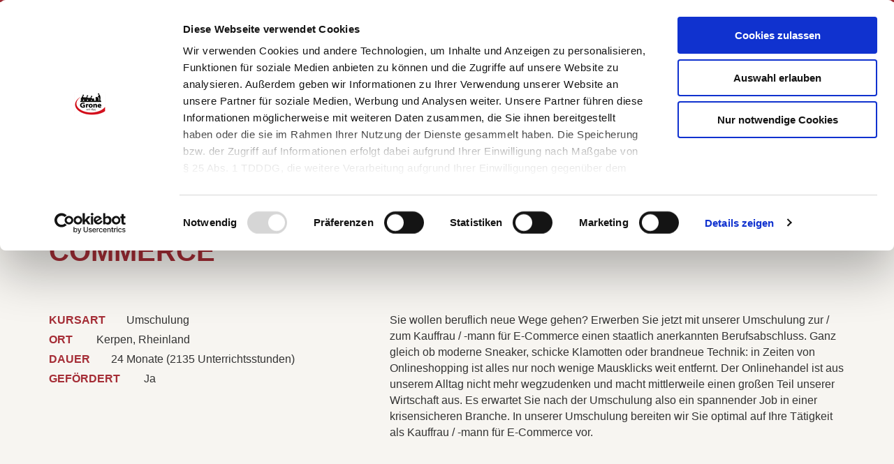

--- FILE ---
content_type: image/svg+xml
request_url: https://www.grone.de/typo3conf/ext/auw_config/Resources/Public/Grone/Img/info-offer.svg
body_size: 220
content:
<svg xmlns="http://www.w3.org/2000/svg" height="24px" viewBox="0 0 24 24" width="24px" fill="#000000"><path d="M0 0h24v24H0V0z" fill="none"/><path d="M11 7h2v2h-2zm0 4h2v6h-2zm1-9C6.48 2 2 6.48 2 12s4.48 10 10 10 10-4.48 10-10S17.52 2 12 2zm0 18c-4.41 0-8-3.59-8-8s3.59-8 8-8 8 3.59 8 8-3.59 8-8 8z"/></svg>